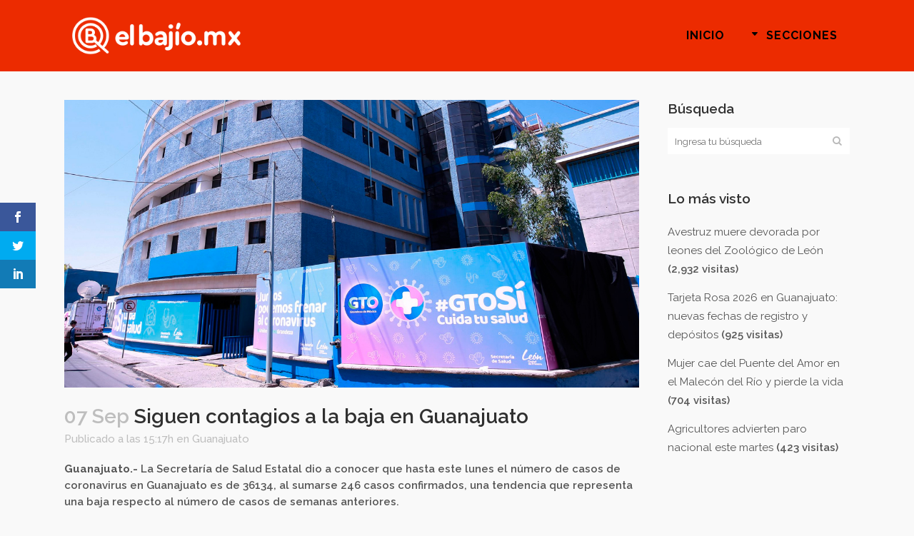

--- FILE ---
content_type: text/html; charset=UTF-8
request_url: https://elbajio.mx/siguen-contagios-a-la-baja-en-guanajuato/
body_size: 10952
content:
<!DOCTYPE html>
<html lang="es" prefix="og: http://ogp.me/ns# article: http://ogp.me/ns/article#">
<head>
	<meta charset="UTF-8" />
	
				<meta name="viewport" content="width=device-width,initial-scale=1,user-scalable=no">
		
            
            
	<link rel="profile" href="https://gmpg.org/xfn/11" />
	<link rel="pingback" href="https://elbajio.mx/wp/xmlrpc.php" />

	<script>var et_site_url='https://elbajio.mx/wp';var et_post_id='3595';function et_core_page_resource_fallback(a,b){"undefined"===typeof b&&(b=a.sheet.cssRules&&0===a.sheet.cssRules.length);b&&(a.onerror=null,a.onload=null,a.href?a.href=et_site_url+"/?et_core_page_resource="+a.id+et_post_id:a.src&&(a.src=et_site_url+"/?et_core_page_resource="+a.id+et_post_id))}
</script><title>El Bajío | Siguen contagios a la baja en Guanajuato</title>
<link rel='dns-prefetch' href='//fonts.googleapis.com' />
<link rel='dns-prefetch' href='//s.w.org' />
<link rel="alternate" type="application/rss+xml" title="El Bajío &raquo; Feed" href="https://elbajio.mx/feed/" />
<link rel="alternate" type="application/rss+xml" title="El Bajío &raquo; Feed de los comentarios" href="https://elbajio.mx/comments/feed/" />
		<script type="text/javascript">
			window._wpemojiSettings = {"baseUrl":"https:\/\/s.w.org\/images\/core\/emoji\/13.0.0\/72x72\/","ext":".png","svgUrl":"https:\/\/s.w.org\/images\/core\/emoji\/13.0.0\/svg\/","svgExt":".svg","source":{"concatemoji":"https:\/\/elbajio.mx\/wp\/wp-includes\/js\/wp-emoji-release.min.js?ver=5.5.17"}};
			!function(e,a,t){var n,r,o,i=a.createElement("canvas"),p=i.getContext&&i.getContext("2d");function s(e,t){var a=String.fromCharCode;p.clearRect(0,0,i.width,i.height),p.fillText(a.apply(this,e),0,0);e=i.toDataURL();return p.clearRect(0,0,i.width,i.height),p.fillText(a.apply(this,t),0,0),e===i.toDataURL()}function c(e){var t=a.createElement("script");t.src=e,t.defer=t.type="text/javascript",a.getElementsByTagName("head")[0].appendChild(t)}for(o=Array("flag","emoji"),t.supports={everything:!0,everythingExceptFlag:!0},r=0;r<o.length;r++)t.supports[o[r]]=function(e){if(!p||!p.fillText)return!1;switch(p.textBaseline="top",p.font="600 32px Arial",e){case"flag":return s([127987,65039,8205,9895,65039],[127987,65039,8203,9895,65039])?!1:!s([55356,56826,55356,56819],[55356,56826,8203,55356,56819])&&!s([55356,57332,56128,56423,56128,56418,56128,56421,56128,56430,56128,56423,56128,56447],[55356,57332,8203,56128,56423,8203,56128,56418,8203,56128,56421,8203,56128,56430,8203,56128,56423,8203,56128,56447]);case"emoji":return!s([55357,56424,8205,55356,57212],[55357,56424,8203,55356,57212])}return!1}(o[r]),t.supports.everything=t.supports.everything&&t.supports[o[r]],"flag"!==o[r]&&(t.supports.everythingExceptFlag=t.supports.everythingExceptFlag&&t.supports[o[r]]);t.supports.everythingExceptFlag=t.supports.everythingExceptFlag&&!t.supports.flag,t.DOMReady=!1,t.readyCallback=function(){t.DOMReady=!0},t.supports.everything||(n=function(){t.readyCallback()},a.addEventListener?(a.addEventListener("DOMContentLoaded",n,!1),e.addEventListener("load",n,!1)):(e.attachEvent("onload",n),a.attachEvent("onreadystatechange",function(){"complete"===a.readyState&&t.readyCallback()})),(n=t.source||{}).concatemoji?c(n.concatemoji):n.wpemoji&&n.twemoji&&(c(n.twemoji),c(n.wpemoji)))}(window,document,window._wpemojiSettings);
		</script>
		<style type="text/css">
img.wp-smiley,
img.emoji {
	display: inline !important;
	border: none !important;
	box-shadow: none !important;
	height: 1em !important;
	width: 1em !important;
	margin: 0 .07em !important;
	vertical-align: -0.1em !important;
	background: none !important;
	padding: 0 !important;
}
</style>
	<link rel='stylesheet' id='wp-block-library-css'  href='https://elbajio.mx/wp/wp-includes/css/dist/block-library/style.min.css?ver=5.5.17' type='text/css' media='all' />
<link rel='stylesheet' id='et_monarch-css-css'  href='https://elbajio.mx/wp/wp-content/plugins/monarch/css/style.css?ver=1.4.13' type='text/css' media='all' />
<link rel='stylesheet' id='et-gf-open-sans-css'  href='https://fonts.googleapis.com/css?family=Open+Sans:400,700' type='text/css' media='all' />
<link rel='stylesheet' id='mediaelement-css'  href='https://elbajio.mx/wp/wp-includes/js/mediaelement/mediaelementplayer-legacy.min.css?ver=4.2.13-9993131' type='text/css' media='all' />
<link rel='stylesheet' id='wp-mediaelement-css'  href='https://elbajio.mx/wp/wp-includes/js/mediaelement/wp-mediaelement.min.css?ver=5.5.17' type='text/css' media='all' />
<link rel='stylesheet' id='bridge-default-style-css'  href='https://elbajio.mx/wp/wp-content/themes/el-bajio/style.css?ver=5.5.17' type='text/css' media='all' />
<link rel='stylesheet' id='bridge-qode-font_awesome-css'  href='https://elbajio.mx/wp/wp-content/themes/el-bajio/css/font-awesome/css/font-awesome.min.css?ver=5.5.17' type='text/css' media='all' />
<link rel='stylesheet' id='bridge-qode-font_elegant-css'  href='https://elbajio.mx/wp/wp-content/themes/el-bajio/css/elegant-icons/style.min.css?ver=5.5.17' type='text/css' media='all' />
<link rel='stylesheet' id='bridge-qode-linea_icons-css'  href='https://elbajio.mx/wp/wp-content/themes/el-bajio/css/linea-icons/style.css?ver=5.5.17' type='text/css' media='all' />
<link rel='stylesheet' id='bridge-qode-dripicons-css'  href='https://elbajio.mx/wp/wp-content/themes/el-bajio/css/dripicons/dripicons.css?ver=5.5.17' type='text/css' media='all' />
<link rel='stylesheet' id='bridge-stylesheet-css'  href='https://elbajio.mx/wp/wp-content/themes/el-bajio/css/stylesheet.min.css?ver=5.5.17' type='text/css' media='all' />
<style id='bridge-stylesheet-inline-css' type='text/css'>
   .postid-3595.disabled_footer_top .footer_top_holder, .postid-3595.disabled_footer_bottom .footer_bottom_holder { display: none;}


</style>
<link rel='stylesheet' id='bridge-print-css'  href='https://elbajio.mx/wp/wp-content/themes/el-bajio/css/print.css?ver=5.5.17' type='text/css' media='all' />
<link rel='stylesheet' id='qode_news_style-css'  href='https://elbajio.mx/wp/wp-content/plugins/qode-news/assets/css/news-map.min.css?ver=5.5.17' type='text/css' media='all' />
<link rel='stylesheet' id='bridge-responsive-css'  href='https://elbajio.mx/wp/wp-content/themes/el-bajio/css/responsive.min.css?ver=5.5.17' type='text/css' media='all' />
<link rel='stylesheet' id='qode_news_responsive_style-css'  href='https://elbajio.mx/wp/wp-content/plugins/qode-news/assets/css/news-map-responsive.min.css?ver=5.5.17' type='text/css' media='all' />
<link rel='stylesheet' id='bridge-style-dynamic-css'  href='https://elbajio.mx/wp/wp-content/themes/el-bajio/css/style_dynamic.css?ver=1591642091' type='text/css' media='all' />
<link rel='stylesheet' id='bridge-style-dynamic-responsive-css'  href='https://elbajio.mx/wp/wp-content/themes/el-bajio/css/style_dynamic_responsive.css?ver=1591642091' type='text/css' media='all' />
<style id='bridge-style-dynamic-responsive-inline-css' type='text/css'>
.post_author {
    display: none !important;    
}

.archive.category .content .container .container_inner.default_template_holder {
    padding-top: 150px;  /* archive pages extra space above content */
}


.qode-news-holder .container_inner .qode-news-info-holder a {
    font-size: 0px;
background-color: red;
}
.qode-news-holder .container_inner .qode-news-info-holder a:after {
    content: 'Más Información';
    font-size: 18px;
    line-height: 24px;
    color: #fff;
font-weight: 800 ;
}

</style>
<link rel='stylesheet' id='js_composer_front-css'  href='https://elbajio.mx/wp/wp-content/plugins/js_composer/assets/css/js_composer.min.css?ver=6.4.1' type='text/css' media='all' />
<link rel='stylesheet' id='bridge-style-handle-google-fonts-css'  href='https://fonts.googleapis.com/css?family=Raleway%3A100%2C200%2C300%2C400%2C500%2C600%2C700%2C800%2C900%2C300italic%2C400italic%2C700italic%7CRaleway%3A100%2C200%2C300%2C400%2C500%2C600%2C700%2C800%2C900%2C300italic%2C400italic%2C700italic&#038;subset=latin%2Clatin-ext&#038;ver=1.0.0' type='text/css' media='all' />
<script type='text/javascript' src='https://elbajio.mx/wp/wp-includes/js/jquery/jquery.js?ver=1.12.4-wp' id='jquery-core-js'></script>
<script type='text/javascript' src='https://elbajio.mx/wp/wp-content/plugins/monarch/core/admin/js/es6-promise.auto.min.js?ver=5.5.17' id='es6-promise-js'></script>
<script type='text/javascript' id='et-core-api-spam-recaptcha-js-extra'>
/* <![CDATA[ */
var et_core_api_spam_recaptcha = {"site_key":"","page_action":{"action":"siguen_contagios_a_la_baja_en_guanajuato"}};
/* ]]> */
</script>
<script type='text/javascript' src='https://elbajio.mx/wp/wp-content/plugins/monarch/core/admin/js/recaptcha.js?ver=5.5.17' id='et-core-api-spam-recaptcha-js'></script>
<link rel="https://api.w.org/" href="https://elbajio.mx/wp-json/" /><link rel="alternate" type="application/json" href="https://elbajio.mx/wp-json/wp/v2/posts/3595" /><link rel="EditURI" type="application/rsd+xml" title="RSD" href="https://elbajio.mx/wp/xmlrpc.php?rsd" />
<link rel="wlwmanifest" type="application/wlwmanifest+xml" href="https://elbajio.mx/wp/wp-includes/wlwmanifest.xml" /> 
<link rel='prev' title='Sí habrá Festival del Globo' href='https://elbajio.mx/si-habra-festival-del-globo/' />
<link rel='next' title='Ellos son los 5 gobernadores mejor evaluados' href='https://elbajio.mx/ellos-son-los-5-gobernadores-mejor-evaluados/' />
<meta name="generator" content="WordPress 5.5.17" />
<link rel="canonical" href="https://elbajio.mx/siguen-contagios-a-la-baja-en-guanajuato/" />
<link rel='shortlink' href='https://elbajio.mx/?p=3595' />
<link rel="alternate" type="application/json+oembed" href="https://elbajio.mx/wp-json/oembed/1.0/embed?url=https%3A%2F%2Felbajio.mx%2Fsiguen-contagios-a-la-baja-en-guanajuato%2F" />
<link rel="alternate" type="text/xml+oembed" href="https://elbajio.mx/wp-json/oembed/1.0/embed?url=https%3A%2F%2Felbajio.mx%2Fsiguen-contagios-a-la-baja-en-guanajuato%2F&#038;format=xml" />
<meta property="og:title" name="og:title" content="Siguen contagios a la baja en Guanajuato" />
<meta property="og:type" name="og:type" content="article" />
<meta property="og:image" name="og:image" content="https://elbajio.mx/wp/wp-content/uploads/covid-3.jpg" />
<meta property="og:url" name="og:url" content="https://elbajio.mx/siguen-contagios-a-la-baja-en-guanajuato/" />
<meta property="og:description" name="og:description" content="Guanajuato.- La Secretaría de Salud Estatal dio a conocer que hasta este lunes el número de casos de..." />
<meta property="og:locale" name="og:locale" content="es_ES" />
<meta property="og:site_name" name="og:site_name" content="El Bajío" />
<meta property="twitter:card" name="twitter:card" content="summary_large_image" />
<meta property="article:tag" name="article:tag" content="Coronavirus" />
<meta property="article:tag" name="article:tag" content="Covid-19" />
<meta property="article:tag" name="article:tag" content="Guanajuato" />
<meta property="article:section" name="article:section" content="Guanajuato" />
<meta property="article:published_time" name="article:published_time" content="2020-09-07T15:17:34-05:00" />
<meta property="article:modified_time" name="article:modified_time" content="2020-09-07T15:17:34-05:00" />
<meta property="article:author" name="article:author" content="https://elbajio.mx/author/monica-alcaraz/" />
<style type="text/css" id="et-social-custom-css">
				 
			</style><meta name="generator" content="Powered by WPBakery Page Builder - drag and drop page builder for WordPress."/>
<link rel="icon" href="https://elbajio.mx/wp/wp-content/uploads/cropped-favicon-32x32.png" sizes="32x32" />
<link rel="icon" href="https://elbajio.mx/wp/wp-content/uploads/cropped-favicon-192x192.png" sizes="192x192" />
<link rel="apple-touch-icon" href="https://elbajio.mx/wp/wp-content/uploads/cropped-favicon-180x180.png" />
<meta name="msapplication-TileImage" content="https://elbajio.mx/wp/wp-content/uploads/cropped-favicon-270x270.png" />
<noscript><style> .wpb_animate_when_almost_visible { opacity: 1; }</style></noscript></head>

<body data-rsssl=1 class="post-template-default single single-post postid-3595 single-format-standard bridge-core-1.0.7 qode-news-2.0.2 et_monarch  qode-title-hidden qode-theme-ver-18.2.1 qode-theme-el bajio qode_header_in_grid wpb-js-composer js-comp-ver-6.4.1 vc_responsive" itemscope itemtype="http://schema.org/WebPage">




<div class="wrapper">
	<div class="wrapper_inner">

    
		<!-- Google Analytics start -->
					<script>
				var _gaq = _gaq || [];
				_gaq.push(['_setAccount', 'UA-167019108-1']);
				_gaq.push(['_trackPageview']);

				(function() {
					var ga = document.createElement('script'); ga.type = 'text/javascript'; ga.async = true;
					ga.src = ('https:' == document.location.protocol ? 'https://ssl' : 'http://www') + '.google-analytics.com/ga.js';
					var s = document.getElementsByTagName('script')[0]; s.parentNode.insertBefore(ga, s);
				})();
			</script>
				<!-- Google Analytics end -->

		
	<header class=" scroll_header_top_area  regular page_header">
    <div class="header_inner clearfix">
                <div class="header_top_bottom_holder">
            
            <div class="header_bottom clearfix" style='' >
                                <div class="container">
                    <div class="container_inner clearfix">
                                                    
                            <div class="header_inner_left">
                                									<div class="mobile_menu_button">
		<span>
			<i class="qode_icon_font_awesome fa fa-bars " ></i>		</span>
	</div>
                                <div class="logo_wrapper" >
	<div class="q_logo">
		<a itemprop="url" href="https://elbajio.mx/" >
             <img itemprop="image" class="normal" src="https://elbajio.mx/wp/wp-content/uploads/elbajiomx-logo.png" alt="Logo"> 			 <img itemprop="image" class="light" src="https://elbajio.mx/wp/wp-content/uploads/elbajiomx-logo.png" alt="Logo"/> 			 <img itemprop="image" class="dark" src="https://elbajio.mx/wp/wp-content/uploads/login-logo.png" alt="Logo"/> 			 <img itemprop="image" class="sticky" src="https://elbajio.mx/wp/wp-content/uploads/login-logo.png" alt="Logo"/> 			 <img itemprop="image" class="mobile" src="https://elbajio.mx/wp/wp-content/uploads/elbajiomx-logo.png" alt="Logo"/> 					</a>
	</div>
	</div>                                                            </div>
                                                                    <div class="header_inner_right">
                                        <div class="side_menu_button_wrapper right">
                                                                                                                                    <div class="side_menu_button">
                                                                                                                                                                                            </div>
                                        </div>
                                    </div>
                                
                                
                                <nav class="main_menu drop_down right">
                                    <ul id="menu-principal" class=""><li id="nav-menu-item-41" class="menu-item menu-item-type-post_type menu-item-object-page menu-item-home  narrow"><a href="https://elbajio.mx/" class=""><i class="menu_icon blank fa"></i><span>Inicio</span><span class="plus"></span></a></li>
<li id="nav-menu-item-110" class="menu-item menu-item-type-custom menu-item-object-custom menu-item-has-children  has_sub narrow"><a href="#" class=" no_link" style="cursor: default;" onclick="JavaScript: return false;"><i class="menu_icon arrow_triangle-down fa"></i><span>Secciones</span><span class="plus"></span></a>
<div class="second"><div class="inner"><ul>
	<li id="nav-menu-item-157" class="menu-item menu-item-type-taxonomy menu-item-object-category current-post-ancestor current-menu-parent current-post-parent "><a href="https://elbajio.mx/seccion/guanajuato/" class=""><i class="menu_icon blank fa"></i><span>Guanajuato</span><span class="plus"></span></a></li>
	<li id="nav-menu-item-158" class="menu-item menu-item-type-taxonomy menu-item-object-category "><a href="https://elbajio.mx/seccion/bajio/" class=""><i class="menu_icon blank fa"></i><span>Bajío</span><span class="plus"></span></a></li>
	<li id="nav-menu-item-159" class="menu-item menu-item-type-taxonomy menu-item-object-category "><a href="https://elbajio.mx/seccion/nacional/" class=""><i class="menu_icon blank fa"></i><span>Nacional</span><span class="plus"></span></a></li>
	<li id="nav-menu-item-160" class="menu-item menu-item-type-taxonomy menu-item-object-category "><a href="https://elbajio.mx/seccion/internacional/" class=""><i class="menu_icon blank fa"></i><span>Internacional</span><span class="plus"></span></a></li>
	<li id="nav-menu-item-655" class="menu-item menu-item-type-taxonomy menu-item-object-category "><a href="https://elbajio.mx/seccion/opinion/" class=""><i class="menu_icon blank fa"></i><span>Opinión</span><span class="plus"></span></a></li>
</ul></div></div>
</li>
</ul>                                </nav>
                                							    <nav class="mobile_menu">
	<ul id="menu-principal-1" class=""><li id="mobile-menu-item-41" class="menu-item menu-item-type-post_type menu-item-object-page menu-item-home "><a href="https://elbajio.mx/" class=""><span>Inicio</span></a><span class="mobile_arrow"><i class="fa fa-angle-right"></i><i class="fa fa-angle-down"></i></span></li>
<li id="mobile-menu-item-110" class="menu-item menu-item-type-custom menu-item-object-custom menu-item-has-children  has_sub"><h3><span>Secciones</span></h3><span class="mobile_arrow"><i class="fa fa-angle-right"></i><i class="fa fa-angle-down"></i></span>
<ul class="sub_menu">
	<li id="mobile-menu-item-157" class="menu-item menu-item-type-taxonomy menu-item-object-category current-post-ancestor current-menu-parent current-post-parent "><a href="https://elbajio.mx/seccion/guanajuato/" class=""><span>Guanajuato</span></a><span class="mobile_arrow"><i class="fa fa-angle-right"></i><i class="fa fa-angle-down"></i></span></li>
	<li id="mobile-menu-item-158" class="menu-item menu-item-type-taxonomy menu-item-object-category "><a href="https://elbajio.mx/seccion/bajio/" class=""><span>Bajío</span></a><span class="mobile_arrow"><i class="fa fa-angle-right"></i><i class="fa fa-angle-down"></i></span></li>
	<li id="mobile-menu-item-159" class="menu-item menu-item-type-taxonomy menu-item-object-category "><a href="https://elbajio.mx/seccion/nacional/" class=""><span>Nacional</span></a><span class="mobile_arrow"><i class="fa fa-angle-right"></i><i class="fa fa-angle-down"></i></span></li>
	<li id="mobile-menu-item-160" class="menu-item menu-item-type-taxonomy menu-item-object-category "><a href="https://elbajio.mx/seccion/internacional/" class=""><span>Internacional</span></a><span class="mobile_arrow"><i class="fa fa-angle-right"></i><i class="fa fa-angle-down"></i></span></li>
	<li id="mobile-menu-item-655" class="menu-item menu-item-type-taxonomy menu-item-object-category "><a href="https://elbajio.mx/seccion/opinion/" class=""><span>Opinión</span></a><span class="mobile_arrow"><i class="fa fa-angle-right"></i><i class="fa fa-angle-down"></i></span></li>
</ul>
</li>
</ul></nav>                                                                                        </div>
                    </div>
                                    </div>
            </div>
        </div>
</header>	<a id="back_to_top" href="#">
        <span class="fa-stack">
            <i class="qode_icon_font_awesome fa fa-arrow-up " ></i>        </span>
	</a>
	
	
    
    
    <div class="content content_top_margin_none">
        <div class="content_inner  ">
    
											<div class="container">
														<div class="container_inner default_template_holder" >
																
							<div class="two_columns_75_25 background_color_sidebar grid2 clearfix">
								<div class="column1">
											
									<div class="column_inner">
										<div class="blog_single blog_holder">
													<article id="post-3595" class="post-3595 post type-post status-publish format-standard has-post-thumbnail hentry category-guanajuato tag-coronavirus tag-covid-19 tag-guanajuato">
			<div class="post_content_holder">
										<div class="post_image">
	                        <img width="1300" height="650" src="https://elbajio.mx/wp/wp-content/uploads/covid-3.jpg" class="attachment-full size-full wp-post-image" alt="Hospital covid19" loading="lazy" srcset="https://elbajio.mx/wp/wp-content/uploads/covid-3.jpg 1300w, https://elbajio.mx/wp/wp-content/uploads/covid-3-300x150.jpg 300w, https://elbajio.mx/wp/wp-content/uploads/covid-3-1024x512.jpg 1024w, https://elbajio.mx/wp/wp-content/uploads/covid-3-768x384.jpg 768w, https://elbajio.mx/wp/wp-content/uploads/covid-3-1000x500.jpg 1000w, https://elbajio.mx/wp/wp-content/uploads/covid-3-700x350.jpg 700w" sizes="(max-width: 1300px) 100vw, 1300px" />						</div>
								<div class="post_text">
					<div class="post_text_inner">
						<h2 itemprop="name" class="entry_title"><span itemprop="dateCreated" class="date entry_date updated">07 Sep<meta itemprop="interactionCount" content="UserComments: 0"/></span> Siguen contagios a la baja en Guanajuato</h2>
						<div class="post_info">
							<span class="time">Publicado a las 15:17h</span>
							en <a href="https://elbajio.mx/seccion/guanajuato/" rel="category tag">Guanajuato</a>							<span class="post_author">
								por								<a itemprop="author" class="post_author_link" href="https://elbajio.mx/author/monica-alcaraz/">Mónica</a>
							</span>
							                                    						</div>
						<p><strong>Guanajuato.-</strong> La Secretaría de Salud Estatal dio a conocer que hasta este lunes el número de casos de coronavirus en Guanajuato es de 36134, al sumarse 246 casos confirmados, una tendencia que representa una baja respecto al número de casos de semanas anteriores.</p>
<p>En cuanto al número de defunciones, Guanajuato registró 27 nuevas muertes por la enfermedad, con lo que Guanajuato ya acumula 2360 fallecimientos por el virus.</p>
<p>León sigue a la cabeza de defunciones con 925 muertes, así como 12 mil 920 contagios en total. Le sigue el municipio de Irapuato con 234 defunciones y 4 mil 68 contagios.</p>
<p>Autoridades sanitarias recomiendan continuar con los protocolos sanitarios correspondientes al semáforo estatal.</p>
<span class="et_social_bottom_trigger"></span>					</div>
				</div>
			</div>
		
			<div class="single_tags clearfix">
            <div class="tags_text">
				<h5>Tags:</h5>
				<a href="https://elbajio.mx/tag/coronavirus/" rel="tag">Coronavirus</a>, <a href="https://elbajio.mx/tag/covid-19/" rel="tag">Covid-19</a>, <a href="https://elbajio.mx/tag/guanajuato/" rel="tag">Guanajuato</a>			</div>
		</div>
	    	</article>										</div>
										
										<br/><br/> 
									</div>
								</div>	
								<div class="column2"> 
										<div class="column_inner">
		<aside class="sidebar">
							
			<div id="search-2" class="widget widget_search posts_holder"><h5>Búsqueda</h5><form role="search" method="get" id="searchform" action="https://elbajio.mx/">
    <div><label class="screen-reader-text" for="s">Search for:</label>
        <input type="text" value="" placeholder="Ingresa tu búsqueda" name="s" id="s" />
        <input type="submit" id="searchsubmit" value="&#xf002" />
    </div>
</form></div><div id="mostreadpostswidget-2" class="widget widget_mostreadpostswidget posts_holder"><h5>Lo más visto</h5><ul class="mlrp_ul">
        <li><a title="Avestruz muere devorada por leones del Zoológico de León" href="https://elbajio.mx/avestruz-muere-devorada-por-leones-del-zoologico-de-leon/">Avestruz muere devorada por leones del Zoológico de León</a>
					<span class="most_and_least_read_posts_hits"> (2,932 visitas)</span>
          
				</li>
        <li><a title="Tarjeta Rosa 2026 en Guanajuato: nuevas fechas de registro y depósitos" href="https://elbajio.mx/tarjeta-rosa-2026-en-guanajuato-nuevas-fechas-de-registro-y-depositos/">Tarjeta Rosa 2026 en Guanajuato: nuevas fechas de registro y depósitos</a>
					<span class="most_and_least_read_posts_hits"> (925 visitas)</span>
          
				</li>
        <li><a title="Mujer cae del Puente del Amor en el Malecón del Río y pierde la vida" href="https://elbajio.mx/mujer-cae-del-puente-del-amor-en-el-malecon-del-rio-y-pierde-la-vida/">Mujer cae del Puente del Amor en el Malecón del Río y pierde la vida</a>
					<span class="most_and_least_read_posts_hits"> (704 visitas)</span>
          
				</li>
        <li><a title="Agricultores advierten paro nacional este martes" href="https://elbajio.mx/agricultores-advierten-paro-nacional-este-martes/">Agricultores advierten paro nacional este martes</a>
					<span class="most_and_least_read_posts_hits"> (423 visitas)</span>
          
				</li></ul>
		<div style="clear:both;"></div></div>		</aside>
	</div>
								</div>
							</div>
											</div>
                                 </div>
	


		
	</div>
</div>



	<footer >
		<div class="footer_inner clearfix">
				<div class="footer_top_holder">
            			<div class="footer_top">
								<div class="container">
					<div class="container_inner">
										<div id="text-4" class="widget widget_text"><h5>SÍGUENOS POR</h5>			<div class="textwidget"></div>
		</div><span class='q_social_icon_holder square_social' data-color=#1d1d1d data-hover-background-color=#FC1C1C data-hover-color=#ffffff><a itemprop='url' href='https://www.facebook.com/noticiaselbajio/' target='_blank'><span class='fa-stack ' style='background-color: #f9f9f9;font-size: 30px;'><i class="qode_icon_font_awesome fa fa-facebook " style="color: #1d1d1d;font-size: 30px;" ></i></span></a></span><span class='q_social_icon_holder square_social' data-color=#1d1d1d data-hover-background-color=#FC1C1C data-hover-color=#ffffff><a itemprop='url' href='https://twitter.com/mx_bajio' target='_blank'><span class='fa-stack ' style='background-color: #f9f9f9;font-size: 30px;'><i class="qode_icon_font_awesome fa fa-twitter " style="color: #1d1d1d;font-size: 30px;" ></i></span></a></span><span class='q_social_icon_holder square_social' data-color=#1d1d1d data-hover-background-color=#FC1C1C data-hover-color=#ffffff><a itemprop='url' href='https://www.instagram.com/elbajio_mx/' target='_blank'><span class='fa-stack ' style='background-color: #f9f9f9;font-size: 30px;'><i class="qode_icon_font_awesome fa fa-instagram " style="color: #1d1d1d;font-size: 30px;" ></i></span></a></span>									</div>
				</div>
							</div>
					</div>
							<div class="footer_bottom_holder">
                									<div class="footer_bottom">
							<div class="textwidget"><p>© 2021 Noticias el ElBajio.mx | <a href="#">¿Quiénes somos?</a>  | <a href="#">Contacto</a></p>
</div>
					</div>
								</div>
				</div>
	</footer>
		
</div>
</div>
<div class="et_social_sidebar_networks et_social_visible_sidebar et_social_slideright et_social_animated et_social_rectangle et_social_sidebar_flip et_social_mobile_off">
					
					<ul class="et_social_icons_container"><li class="et_social_facebook">
									<a href="http://www.facebook.com/sharer.php?u=https%3A%2F%2Felbajio.mx%2Fsiguen-contagios-a-la-baja-en-guanajuato%2F&#038;t=Siguen%20contagios%20a%20la%20baja%20en%20Guanajuato" class="et_social_share" rel="nofollow" data-social_name="facebook" data-post_id="3595" data-social_type="share" data-location="sidebar">
										<i class="et_social_icon et_social_icon_facebook"></i>
										
										
										<span class="et_social_overlay"></span>
									</a>
								</li><li class="et_social_twitter">
									<a href="http://twitter.com/share?text=Siguen%20contagios%20a%20la%20baja%20en%20Guanajuato&#038;url=https%3A%2F%2Felbajio.mx%2Fsiguen-contagios-a-la-baja-en-guanajuato%2F" class="et_social_share" rel="nofollow" data-social_name="twitter" data-post_id="3595" data-social_type="share" data-location="sidebar">
										<i class="et_social_icon et_social_icon_twitter"></i>
										
										
										<span class="et_social_overlay"></span>
									</a>
								</li><li class="et_social_linkedin">
									<a href="http://www.linkedin.com/shareArticle?mini=true&#038;url=https%3A%2F%2Felbajio.mx%2Fsiguen-contagios-a-la-baja-en-guanajuato%2F&#038;title=Siguen%20contagios%20a%20la%20baja%20en%20Guanajuato" class="et_social_share" rel="nofollow" data-social_name="linkedin" data-post_id="3595" data-social_type="share" data-location="sidebar">
										<i class="et_social_icon et_social_icon_linkedin"></i>
										
										
										<span class="et_social_overlay"></span>
									</a>
								</li></ul>
					<span class="et_social_hide_sidebar et_social_icon"></span>
				</div><script type='text/javascript' src='https://elbajio.mx/wp/wp-content/plugins/monarch/js/idle-timer.min.js?ver=1.4.13' id='et_monarch-idle-js'></script>
<script type='text/javascript' id='et_monarch-custom-js-js-extra'>
/* <![CDATA[ */
var monarchSettings = {"ajaxurl":"https:\/\/elbajio.mx\/wp\/wp-admin\/admin-ajax.php","pageurl":"https:\/\/elbajio.mx\/siguen-contagios-a-la-baja-en-guanajuato\/","stats_nonce":"f47aa9f06b","share_counts":"3e85ba75b4","follow_counts":"8f0e4441ce","total_counts":"263a235c1d","media_single":"17b97267f9","media_total":"46031fb6d8","generate_all_window_nonce":"414b18a57e","no_img_message":"No images available for sharing on this page"};
/* ]]> */
</script>
<script type='text/javascript' src='https://elbajio.mx/wp/wp-content/plugins/monarch/js/custom.js?ver=1.4.13' id='et_monarch-custom-js-js'></script>
<script type='text/javascript' id='bridge-default-js-extra'>
/* <![CDATA[ */
var QodeAdminAjax = {"ajaxurl":"https:\/\/elbajio.mx\/wp\/wp-admin\/admin-ajax.php"};
var qodeGlobalVars = {"vars":{"qodeAddingToCartLabel":"Adding to Cart...","page_scroll_amount_for_sticky":""}};
/* ]]> */
</script>
<script type='text/javascript' src='https://elbajio.mx/wp/wp-content/themes/el-bajio/js/default.min.js?ver=5.5.17' id='bridge-default-js'></script>
<script type='text/javascript' src='https://elbajio.mx/wp/wp-content/plugins/qode-news/assets/js/news.min.js?ver=5.5.17' id='qode_news_script-js'></script>
<script type='text/javascript' src='https://elbajio.mx/wp/wp-includes/js/jquery/ui/core.min.js?ver=1.11.4' id='jquery-ui-core-js'></script>
<script type='text/javascript' src='https://elbajio.mx/wp/wp-includes/js/jquery/ui/widget.min.js?ver=1.11.4' id='jquery-ui-widget-js'></script>
<script type='text/javascript' src='https://elbajio.mx/wp/wp-includes/js/jquery/ui/accordion.min.js?ver=1.11.4' id='jquery-ui-accordion-js'></script>
<script type='text/javascript' src='https://elbajio.mx/wp/wp-includes/js/jquery/ui/position.min.js?ver=1.11.4' id='jquery-ui-position-js'></script>
<script type='text/javascript' src='https://elbajio.mx/wp/wp-includes/js/jquery/ui/menu.min.js?ver=1.11.4' id='jquery-ui-menu-js'></script>
<script type='text/javascript' src='https://elbajio.mx/wp/wp-includes/js/dist/vendor/wp-polyfill.min.js?ver=7.4.4' id='wp-polyfill-js'></script>
<script type='text/javascript' id='wp-polyfill-js-after'>
( 'fetch' in window ) || document.write( '<script src="https://elbajio.mx/wp/wp-includes/js/dist/vendor/wp-polyfill-fetch.min.js?ver=3.0.0"></scr' + 'ipt>' );( document.contains ) || document.write( '<script src="https://elbajio.mx/wp/wp-includes/js/dist/vendor/wp-polyfill-node-contains.min.js?ver=3.42.0"></scr' + 'ipt>' );( window.DOMRect ) || document.write( '<script src="https://elbajio.mx/wp/wp-includes/js/dist/vendor/wp-polyfill-dom-rect.min.js?ver=3.42.0"></scr' + 'ipt>' );( window.URL && window.URL.prototype && window.URLSearchParams ) || document.write( '<script src="https://elbajio.mx/wp/wp-includes/js/dist/vendor/wp-polyfill-url.min.js?ver=3.6.4"></scr' + 'ipt>' );( window.FormData && window.FormData.prototype.keys ) || document.write( '<script src="https://elbajio.mx/wp/wp-includes/js/dist/vendor/wp-polyfill-formdata.min.js?ver=3.0.12"></scr' + 'ipt>' );( Element.prototype.matches && Element.prototype.closest ) || document.write( '<script src="https://elbajio.mx/wp/wp-includes/js/dist/vendor/wp-polyfill-element-closest.min.js?ver=2.0.2"></scr' + 'ipt>' );
</script>
<script type='text/javascript' src='https://elbajio.mx/wp/wp-includes/js/dist/dom-ready.min.js?ver=93db39f6fe07a70cb9217310bec0a531' id='wp-dom-ready-js'></script>
<script type='text/javascript' src='https://elbajio.mx/wp/wp-includes/js/dist/i18n.min.js?ver=4ab02c8fd541b8cfb8952fe260d21f16' id='wp-i18n-js'></script>
<script type='text/javascript' id='wp-a11y-js-translations'>
( function( domain, translations ) {
	var localeData = translations.locale_data[ domain ] || translations.locale_data.messages;
	localeData[""].domain = domain;
	wp.i18n.setLocaleData( localeData, domain );
} )( "default", {"translation-revision-date":"2025-11-02 11:16:02+0000","generator":"GlotPress\/4.0.3","domain":"messages","locale_data":{"messages":{"":{"domain":"messages","plural-forms":"nplurals=2; plural=n != 1;","lang":"es"},"Notifications":["Avisos"]}},"comment":{"reference":"wp-includes\/js\/dist\/a11y.js"}} );
</script>
<script type='text/javascript' src='https://elbajio.mx/wp/wp-includes/js/dist/a11y.min.js?ver=f23e5b9c6e4214e0ec04d318a7c9f898' id='wp-a11y-js'></script>
<script type='text/javascript' id='jquery-ui-autocomplete-js-extra'>
/* <![CDATA[ */
var uiAutocompleteL10n = {"noResults":"No se han encontrado resultados.","oneResult":"1 resultado encontrado. Utiliza las teclas de flecha arriba y abajo para navegar.","manyResults":"%d resultados encontrados. Utiliza las teclas arriba y abajo para navegar.","itemSelected":"Elemento seleccionado."};
/* ]]> */
</script>
<script type='text/javascript' src='https://elbajio.mx/wp/wp-includes/js/jquery/ui/autocomplete.min.js?ver=1.11.4' id='jquery-ui-autocomplete-js'></script>
<script type='text/javascript' src='https://elbajio.mx/wp/wp-includes/js/jquery/ui/button.min.js?ver=1.11.4' id='jquery-ui-button-js'></script>
<script type='text/javascript' src='https://elbajio.mx/wp/wp-includes/js/jquery/ui/datepicker.min.js?ver=1.11.4' id='jquery-ui-datepicker-js'></script>
<script type='text/javascript' id='jquery-ui-datepicker-js-after'>
jQuery(document).ready(function(jQuery){jQuery.datepicker.setDefaults({"closeText":"Cerrar","currentText":"Hoy","monthNames":["enero","febrero","marzo","abril","mayo","junio","julio","agosto","septiembre","octubre","noviembre","diciembre"],"monthNamesShort":["Ene","Feb","Mar","Abr","May","Jun","Jul","Ago","Sep","Oct","Nov","Dic"],"nextText":"Siguiente","prevText":"Anterior","dayNames":["domingo","lunes","martes","mi\u00e9rcoles","jueves","viernes","s\u00e1bado"],"dayNamesShort":["Dom","Lun","Mar","Mi\u00e9","Jue","Vie","S\u00e1b"],"dayNamesMin":["D","L","M","X","J","V","S"],"dateFormat":"MM d, yy","firstDay":1,"isRTL":false});});
</script>
<script type='text/javascript' src='https://elbajio.mx/wp/wp-includes/js/jquery/ui/mouse.min.js?ver=1.11.4' id='jquery-ui-mouse-js'></script>
<script type='text/javascript' src='https://elbajio.mx/wp/wp-includes/js/jquery/ui/resizable.min.js?ver=1.11.4' id='jquery-ui-resizable-js'></script>
<script type='text/javascript' src='https://elbajio.mx/wp/wp-includes/js/jquery/ui/draggable.min.js?ver=1.11.4' id='jquery-ui-draggable-js'></script>
<script type='text/javascript' src='https://elbajio.mx/wp/wp-includes/js/jquery/ui/dialog.min.js?ver=1.11.4' id='jquery-ui-dialog-js'></script>
<script type='text/javascript' src='https://elbajio.mx/wp/wp-includes/js/jquery/ui/progressbar.min.js?ver=1.11.4' id='jquery-ui-progressbar-js'></script>
<script type='text/javascript' src='https://elbajio.mx/wp/wp-includes/js/jquery/ui/selectable.min.js?ver=1.11.4' id='jquery-ui-selectable-js'></script>
<script type='text/javascript' src='https://elbajio.mx/wp/wp-includes/js/jquery/ui/sortable.min.js?ver=1.11.4' id='jquery-ui-sortable-js'></script>
<script type='text/javascript' src='https://elbajio.mx/wp/wp-includes/js/jquery/ui/slider.min.js?ver=1.11.4' id='jquery-ui-slider-js'></script>
<script type='text/javascript' src='https://elbajio.mx/wp/wp-includes/js/jquery/ui/spinner.min.js?ver=1.11.4' id='jquery-ui-spinner-js'></script>
<script type='text/javascript' src='https://elbajio.mx/wp/wp-includes/js/jquery/ui/tooltip.min.js?ver=1.11.4' id='jquery-ui-tooltip-js'></script>
<script type='text/javascript' src='https://elbajio.mx/wp/wp-includes/js/jquery/ui/tabs.min.js?ver=1.11.4' id='jquery-ui-tabs-js'></script>
<script type='text/javascript' src='https://elbajio.mx/wp/wp-includes/js/jquery/ui/effect.min.js?ver=1.11.4' id='jquery-effects-core-js'></script>
<script type='text/javascript' src='https://elbajio.mx/wp/wp-includes/js/jquery/ui/effect-clip.min.js?ver=1.11.4' id='jquery-effects-clip-js'></script>
<script type='text/javascript' src='https://elbajio.mx/wp/wp-includes/js/jquery/ui/effect-fade.min.js?ver=1.11.4' id='jquery-effects-fade-js'></script>
<script type='text/javascript' src='https://elbajio.mx/wp/wp-content/themes/el-bajio/js/plugins/doubletaptogo.js?ver=5.5.17' id='doubleTapToGo-js'></script>
<script type='text/javascript' src='https://elbajio.mx/wp/wp-content/themes/el-bajio/js/plugins/modernizr.min.js?ver=5.5.17' id='modernizr-js'></script>
<script type='text/javascript' src='https://elbajio.mx/wp/wp-content/themes/el-bajio/js/plugins/jquery.appear.js?ver=5.5.17' id='appear-js'></script>
<script type='text/javascript' src='https://elbajio.mx/wp/wp-includes/js/hoverIntent.min.js?ver=1.8.1' id='hoverIntent-js'></script>
<script type='text/javascript' src='https://elbajio.mx/wp/wp-content/themes/el-bajio/js/plugins/counter.js?ver=5.5.17' id='counter-js'></script>
<script type='text/javascript' src='https://elbajio.mx/wp/wp-content/themes/el-bajio/js/plugins/easypiechart.js?ver=5.5.17' id='easyPieChart-js'></script>
<script type='text/javascript' src='https://elbajio.mx/wp/wp-content/themes/el-bajio/js/plugins/mixitup.js?ver=5.5.17' id='mixItUp-js'></script>
<script type='text/javascript' src='https://elbajio.mx/wp/wp-content/themes/el-bajio/js/plugins/jquery.prettyPhoto.js?ver=5.5.17' id='prettyphoto-js'></script>
<script type='text/javascript' src='https://elbajio.mx/wp/wp-content/themes/el-bajio/js/plugins/jquery.fitvids.js?ver=5.5.17' id='fitvids-js'></script>
<script type='text/javascript' src='https://elbajio.mx/wp/wp-content/themes/el-bajio/js/plugins/jquery.flexslider-min.js?ver=5.5.17' id='flexslider-js'></script>
<script type='text/javascript' id='mediaelement-core-js-before'>
var mejsL10n = {"language":"es","strings":{"mejs.download-file":"Descargar archivo","mejs.install-flash":"Est\u00e1s usando un navegador que no tiene Flash activo o instalado. Por favor, activa el componente del reproductor Flash o descarga la \u00faltima versi\u00f3n desde https:\/\/get.adobe.com\/flashplayer\/","mejs.fullscreen":"Pantalla completa","mejs.play":"Reproducir","mejs.pause":"Pausa","mejs.time-slider":"Control de tiempo","mejs.time-help-text":"Usa las teclas de direcci\u00f3n izquierda\/derecha para avanzar un segundo y las flechas arriba\/abajo para avanzar diez segundos.","mejs.live-broadcast":"Transmisi\u00f3n en vivo","mejs.volume-help-text":"Utiliza las teclas de flecha arriba\/abajo para aumentar o disminuir el volumen.","mejs.unmute":"Activar el sonido","mejs.mute":"Silenciar","mejs.volume-slider":"Control de volumen","mejs.video-player":"Reproductor de v\u00eddeo","mejs.audio-player":"Reproductor de audio","mejs.captions-subtitles":"Pies de foto \/ Subt\u00edtulos","mejs.captions-chapters":"Cap\u00edtulos","mejs.none":"Ninguna","mejs.afrikaans":"Afrik\u00e1ans","mejs.albanian":"Albano","mejs.arabic":"\u00c1rabe","mejs.belarusian":"Bielorruso","mejs.bulgarian":"B\u00falgaro","mejs.catalan":"Catal\u00e1n","mejs.chinese":"Chino","mejs.chinese-simplified":"Chino (Simplificado)","mejs.chinese-traditional":"Chino (Tradicional)","mejs.croatian":"Croata","mejs.czech":"Checo","mejs.danish":"Dan\u00e9s","mejs.dutch":"Neerland\u00e9s","mejs.english":"Ingl\u00e9s","mejs.estonian":"Estonio","mejs.filipino":"Filipino","mejs.finnish":"Fin\u00e9s","mejs.french":"Franc\u00e9s","mejs.galician":"Gallego","mejs.german":"Alem\u00e1n","mejs.greek":"Griego","mejs.haitian-creole":"Creole haitiano","mejs.hebrew":"Hebreo","mejs.hindi":"Indio","mejs.hungarian":"H\u00fangaro","mejs.icelandic":"Island\u00e9s","mejs.indonesian":"Indonesio","mejs.irish":"Irland\u00e9s","mejs.italian":"Italiano","mejs.japanese":"Japon\u00e9s","mejs.korean":"Coreano","mejs.latvian":"Let\u00f3n","mejs.lithuanian":"Lituano","mejs.macedonian":"Macedonio","mejs.malay":"Malayo","mejs.maltese":"Malt\u00e9s","mejs.norwegian":"Noruego","mejs.persian":"Persa","mejs.polish":"Polaco","mejs.portuguese":"Portugu\u00e9s","mejs.romanian":"Rumano","mejs.russian":"Ruso","mejs.serbian":"Serbio","mejs.slovak":"Eslovaco","mejs.slovenian":"Esloveno","mejs.spanish":"Espa\u00f1ol","mejs.swahili":"Swahili","mejs.swedish":"Sueco","mejs.tagalog":"Tagalo","mejs.thai":"Tailand\u00e9s","mejs.turkish":"Turco","mejs.ukrainian":"Ukraniano","mejs.vietnamese":"Vietnamita","mejs.welsh":"Gal\u00e9s","mejs.yiddish":"Yiddish"}};
</script>
<script type='text/javascript' src='https://elbajio.mx/wp/wp-includes/js/mediaelement/mediaelement-and-player.min.js?ver=4.2.13-9993131' id='mediaelement-core-js'></script>
<script type='text/javascript' src='https://elbajio.mx/wp/wp-includes/js/mediaelement/mediaelement-migrate.min.js?ver=5.5.17' id='mediaelement-migrate-js'></script>
<script type='text/javascript' id='mediaelement-js-extra'>
/* <![CDATA[ */
var _wpmejsSettings = {"pluginPath":"\/wp\/wp-includes\/js\/mediaelement\/","classPrefix":"mejs-","stretching":"responsive"};
/* ]]> */
</script>
<script type='text/javascript' src='https://elbajio.mx/wp/wp-includes/js/mediaelement/wp-mediaelement.min.js?ver=5.5.17' id='wp-mediaelement-js'></script>
<script type='text/javascript' src='https://elbajio.mx/wp/wp-content/themes/el-bajio/js/plugins/infinitescroll.min.js?ver=5.5.17' id='infiniteScroll-js'></script>
<script type='text/javascript' src='https://elbajio.mx/wp/wp-content/themes/el-bajio/js/plugins/jquery.waitforimages.js?ver=5.5.17' id='waitforimages-js'></script>
<script type='text/javascript' src='https://elbajio.mx/wp/wp-includes/js/jquery/jquery.form.min.js?ver=4.2.1' id='jquery-form-js'></script>
<script type='text/javascript' src='https://elbajio.mx/wp/wp-content/themes/el-bajio/js/plugins/waypoints.min.js?ver=5.5.17' id='waypoints-js'></script>
<script type='text/javascript' src='https://elbajio.mx/wp/wp-content/themes/el-bajio/js/plugins/jplayer.min.js?ver=5.5.17' id='jplayer-js'></script>
<script type='text/javascript' src='https://elbajio.mx/wp/wp-content/themes/el-bajio/js/plugins/bootstrap.carousel.js?ver=5.5.17' id='bootstrapCarousel-js'></script>
<script type='text/javascript' src='https://elbajio.mx/wp/wp-content/themes/el-bajio/js/plugins/skrollr.js?ver=5.5.17' id='skrollr-js'></script>
<script type='text/javascript' src='https://elbajio.mx/wp/wp-content/themes/el-bajio/js/plugins/Chart.min.js?ver=5.5.17' id='charts-js'></script>
<script type='text/javascript' src='https://elbajio.mx/wp/wp-content/themes/el-bajio/js/plugins/jquery.easing.1.3.js?ver=5.5.17' id='easing-js'></script>
<script type='text/javascript' src='https://elbajio.mx/wp/wp-content/themes/el-bajio/js/plugins/abstractBaseClass.js?ver=5.5.17' id='abstractBaseClass-js'></script>
<script type='text/javascript' src='https://elbajio.mx/wp/wp-content/themes/el-bajio/js/plugins/jquery.countdown.js?ver=5.5.17' id='countdown-js'></script>
<script type='text/javascript' src='https://elbajio.mx/wp/wp-content/themes/el-bajio/js/plugins/jquery.multiscroll.min.js?ver=5.5.17' id='multiscroll-js'></script>
<script type='text/javascript' src='https://elbajio.mx/wp/wp-content/themes/el-bajio/js/plugins/jquery.justifiedGallery.min.js?ver=5.5.17' id='justifiedGallery-js'></script>
<script type='text/javascript' src='https://elbajio.mx/wp/wp-content/themes/el-bajio/js/plugins/bigtext.js?ver=5.5.17' id='bigtext-js'></script>
<script type='text/javascript' src='https://elbajio.mx/wp/wp-content/themes/el-bajio/js/plugins/jquery.sticky-kit.min.js?ver=5.5.17' id='stickyKit-js'></script>
<script type='text/javascript' src='https://elbajio.mx/wp/wp-content/themes/el-bajio/js/plugins/owl.carousel.min.js?ver=5.5.17' id='owlCarousel-js'></script>
<script type='text/javascript' src='https://elbajio.mx/wp/wp-content/themes/el-bajio/js/plugins/typed.js?ver=5.5.17' id='typed-js'></script>
<script type='text/javascript' src='https://elbajio.mx/wp/wp-content/themes/el-bajio/js/plugins/jquery.carouFredSel-6.2.1.min.js?ver=5.5.17' id='carouFredSel-js'></script>
<script type='text/javascript' src='https://elbajio.mx/wp/wp-content/themes/el-bajio/js/plugins/lemmon-slider.min.js?ver=5.5.17' id='lemmonSlider-js'></script>
<script type='text/javascript' src='https://elbajio.mx/wp/wp-content/themes/el-bajio/js/plugins/jquery.fullPage.min.js?ver=5.5.17' id='one_page_scroll-js'></script>
<script type='text/javascript' src='https://elbajio.mx/wp/wp-content/themes/el-bajio/js/plugins/jquery.mousewheel.min.js?ver=5.5.17' id='mousewheel-js'></script>
<script type='text/javascript' src='https://elbajio.mx/wp/wp-content/themes/el-bajio/js/plugins/jquery.touchSwipe.min.js?ver=5.5.17' id='touchSwipe-js'></script>
<script type='text/javascript' src='https://elbajio.mx/wp/wp-content/themes/el-bajio/js/plugins/jquery.isotope.min.js?ver=5.5.17' id='isotope-js'></script>
<script type='text/javascript' src='https://elbajio.mx/wp/wp-content/themes/el-bajio/js/plugins/packery-mode.pkgd.min.js?ver=5.5.17' id='packery-js'></script>
<script type='text/javascript' src='https://elbajio.mx/wp/wp-content/themes/el-bajio/js/plugins/jquery.stretch.js?ver=5.5.17' id='stretch-js'></script>
<script type='text/javascript' src='https://elbajio.mx/wp/wp-content/themes/el-bajio/js/plugins/imagesloaded.js?ver=5.5.17' id='imagesLoaded-js'></script>
<script type='text/javascript' src='https://elbajio.mx/wp/wp-content/themes/el-bajio/js/plugins/rangeslider.min.js?ver=5.5.17' id='rangeSlider-js'></script>
<script type='text/javascript' src='https://elbajio.mx/wp/wp-content/themes/el-bajio/js/plugins/jquery.event.move.js?ver=5.5.17' id='eventMove-js'></script>
<script type='text/javascript' src='https://elbajio.mx/wp/wp-content/themes/el-bajio/js/plugins/jquery.twentytwenty.js?ver=5.5.17' id='twentytwenty-js'></script>
<script type='text/javascript' src='https://elbajio.mx/wp/wp-content/themes/el-bajio/js/default_dynamic.js?ver=1591642091' id='bridge-default-dynamic-js'></script>
<script type='text/javascript' src='https://elbajio.mx/wp/wp-includes/js/comment-reply.min.js?ver=5.5.17' id='comment-reply-js'></script>
<script type='text/javascript' src='https://elbajio.mx/wp/wp-content/plugins/js_composer/assets/js/dist/js_composer_front.min.js?ver=6.4.1' id='wpb_composer_front_js-js'></script>
<script type='text/javascript' id='qode-like-js-extra'>
/* <![CDATA[ */
var qodeLike = {"ajaxurl":"https:\/\/elbajio.mx\/wp\/wp-admin\/admin-ajax.php"};
/* ]]> */
</script>
<script type='text/javascript' src='https://elbajio.mx/wp/wp-content/themes/el-bajio/js/plugins/qode-like.min.js?ver=5.5.17' id='qode-like-js'></script>
<script type='text/javascript' src='https://elbajio.mx/wp/wp-content/plugins/qode-news/modules/like/js/qode-news-like.js?ver=5.5.17' id='qode-news-like-js'></script>
<script type='text/javascript' src='https://elbajio.mx/wp/wp-content/plugins/monarch/core/admin/js/common.js?ver=4.6.4' id='et-core-common-js'></script>
<script type='text/javascript' src='https://elbajio.mx/wp/wp-includes/js/wp-embed.min.js?ver=5.5.17' id='wp-embed-js'></script>
</body>
</html>	

--- FILE ---
content_type: text/css
request_url: https://elbajio.mx/wp/wp-content/themes/el-bajio/css/style_dynamic_responsive.css?ver=1591642091
body_size: 73
content:
		@media only screen and (max-width: 1000px){
					.header_bottom {
			background-color: #ec2b00;
			}
							.header_bottom,
			nav.mobile_menu{
			background-color: #ec2b00 !important;
			}
									.content .container .container_inner.default_template_holder,
			.content .container .container_inner.page_container_inner {
			padding-top:40px !important; /*important because of the inline style on page*/
			}
				}
		@media only screen and (min-width: 480px) and (max-width: 768px){

					section.parallax_section_holder{
			height: auto !important;
			min-height: 400px;
			}
						}
		@media only screen and (max-width: 768px){
					h1, h1 a {
			font-size: 24px; 			line-height: 30px; 						}
		
		
		
		
		
		
		
		
		
		
		
		
		
		}
		@media only screen and (max-width: 600px) {
					h1, h1 a {
			font-size: 24px; 			line-height: 32px; 						}
		
					h2, h2 a {
			font-size: 24px; 			line-height: 32px; 						}
		
		
		
		
		
		
		
		
		
				}
		@media only screen and (max-width: 480px){

					section.parallax_section_holder {
			height: auto !important;
			min-height: 400px;
			}
		
				
				}
		
		
	